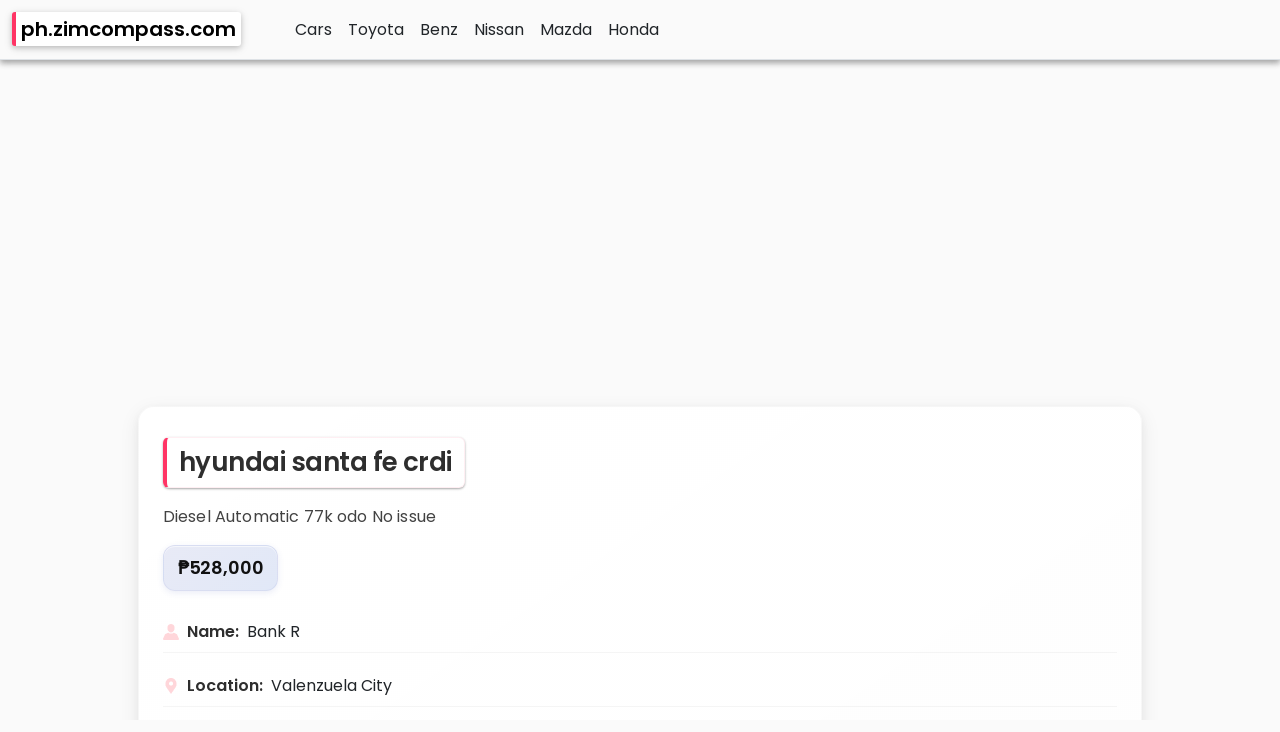

--- FILE ---
content_type: text/html; charset=utf-8
request_url: https://ph.zimcompass.com/product?id=98986
body_size: 10320
content:
<!DOCTYPE html>
<html lang="en">
<head>
    <meta charset="utf-8" />
    <meta name="viewport" content="width=device-width, initial-scale=1.0" />
    <meta name="keywords" content="Philippines,Classifieds,Buy and Sell,Vehicle,Sale,Cars,Cheap" />
    <meta name="lang" content="en" />
        <title>hyundai santa fe crdi: For Sale Philippines</title>
        <meta name="description" />
    <link rel="icon" href="/favicon.ico" sizes="24x24" />
    <link rel="stylesheet" href="/lib/bootstrap/css/bootstrap.min.css" />
    <link rel="stylesheet" href="/css/site.css?v=5888KbNO98t-JpwbWvInXFZB_xjj_NvXMQY-gcNCYI0" />
    <script async src="https://pagead2.googlesyndication.com/pagead/js/adsbygoogle.js?client=ca-pub-6484052107242784"
     crossorigin="anonymous"></script>
    <!-- Google tag (gtag.js) -->
    <script async src="https://www.googletagmanager.com/gtag/js?id=G-M6HCQLKLQD"></script>
    <script>
        window.dataLayer = window.dataLayer || [];
        function gtag() { dataLayer.push(arguments); }
        gtag('js', new Date());

        gtag('config', 'G-M6HCQLKLQD');
    </script>
    </head>
<body>
    <header>
        <nav class="navbar navbar-expand-sm navbar-toggleable-sm navbar-light border-bottom box-shadow mb-3">
            <div class="container-fluid">
                <a class="navbar-brand" href="/">
                    <div class="logo" style="display:flex;">
                        <h4>ph.zimcompass.com</h4>
                    </div>
                </a>
                <button class="navbar-toggler" type="button" data-bs-toggle="collapse" data-bs-target=".navbar-collapse" aria-controls="navbarSupportedContent"
                        aria-expanded="false" aria-label="Toggle navigation">
                    <span class="navbar-toggler-icon"></span>
                </button>
                <div class="navbar-collapse collapse d-sm-inline-flex justify-content-between">
                    <ul class="navbar-nav flex-grow-1">
                        <li class="nav-item">
                            <a class="nav-link text-dark" href="/cars">Cars</a>
                        </li>
                        <li class="nav-item">
                            <a class="nav-link text-dark" href="/used-toyota">Toyota</a>
                        </li>
                        <li class="nav-item">
                            <a class="nav-link text-dark" href="/mercedes-benz">Benz</a>
                        </li>
                        <li class="nav-item">
                            <a class="nav-link text-dark" href="/used-nissan">Nissan</a>
                        </li>
                        <li class="nav-item">
                            <a class="nav-link text-dark" href="/mazda">Mazda</a>
                        </li>
                        <li class="nav-item">
                            <a class="nav-link text-dark" href="/honda">Honda</a>
                        </li>
                    </ul>
                </div>
            </div>
        </nav>
    </header>
    <div class="container">
        <main role="main" class="pb-3">
                <link href="/css/product.css?v=fIAeKSqBrWcYNuyTXSQdAhJZGpHpsFSIZO7Yj40Q1fw" rel="stylesheet" type="text/css" />
    <script>
        var postId = 98986;
    </script>
<div class="product">
    <div align="center" style="margin-bottom: 10px;">
        <!-- top_banner -->
        <ins class="adsbygoogle"
             style="display:block"
             data-ad-client="ca-pub-6484052107242784"
             data-ad-slot="8097257655"
             data-ad-format="auto"
             data-full-width-responsive="true"></ins>
        <script>(adsbygoogle = window.adsbygoogle || []).push({});</script>
    </div>
    <section class="product-info">
        <header>
            <h1>hyundai santa fe crdi</h1>
        </header>
        <div>
            <p class="product-details">Diesel Automatic 77k odo No issue</p>
            <p class="product-price">&#x20B1;528,000 </p>
            <div class="seller">
                <img src="/images/user-silhouette.svg" height="16" width="16" alt="seller's name'" />
                <div>
                    <strong>Name: </strong>Bank R
                </div>
            </div>
            <div class="seller">
                <img src="/images/placeholder.svg" height="16" width="16" alt="seller phone number" />
                <div>
                    <strong>Location: </strong>Valenzuela City
                </div>
            </div>
            <div class="seller">
                <img src="/images/calendar.png" height="16" width="16" alt="uploaded on" />
                <div>
                    <strong>Date: </strong>20 March, 2024
                </div>
            </div>
            <h4 class="news-header">Contact Seller</h4>
            <div class="seller">
                <a class="btn btn-primary" href="https://m.facebook.com/groups/517322912615333/permalink/1147229109624707/" rel="nofollow noreferrer" target="_blank" itemprop="url">
                    Seller's Profile
                </a>
            </div>
        </div>
    </section>
    <section class="product-images">
            <header>
                <h2>Product Images</h2>
            </header>
            <div class="row">
                    <div class="col-md-4" style="margin-bottom: 10px">
                        <figure class="img-container">
                            <img alt="product image 0" id="img1" loading="lazy"
                                 class="img-fluid img-responsive" src="https://zimcompass.ap-south-1.linodeobjects.com/zimcompass-product_777a638465042410320535.jpg" />
                            <figcaption>Image 1 of 4</figcaption>
                        </figure>
                    </div>
                    <div class="col-md-4" style="margin-bottom: 10px">
                        <figure class="img-container">
                            <img alt="product image 1" id="img2" loading="lazy"
                                 class="img-fluid img-responsive" src="https://zimcompass.ap-south-1.linodeobjects.com/zimcompass-product_f70c638465042422307493.jpg" />
                            <figcaption>Image 2 of 4</figcaption>
                        </figure>
                    </div>
                    <div class="col-md-4" style="margin-bottom: 10px">
                        <figure class="img-container">
                            <img alt="product image 2" id="img3" loading="lazy"
                                 class="img-fluid img-responsive" src="https://zimcompass.ap-south-1.linodeobjects.com/zimcompass-product_f18c638465042433838489.jpg" />
                            <figcaption>Image 3 of 4</figcaption>
                        </figure>
                    </div>
                    <div class="col-md-4" style="margin-bottom: 10px">
                        <figure class="img-container">
                            <img alt="product image 3" id="img4" loading="lazy"
                                 class="img-fluid img-responsive" src="https://zimcompass.ap-south-1.linodeobjects.com/zimcompass-product_3ad3638465042444748379.jpg" />
                            <figcaption>Image 4 of 4</figcaption>
                        </figure>
                    </div>
            </div>
    </section>
    <div style="margin-bottom: 10px;">
        <!-- bottom-banner-3 -->
        <ins class="adsbygoogle"
             style="display:block"
             data-ad-client="ca-pub-6484052107242784"
             data-ad-slot="4543582493"
             data-ad-format="auto"
             data-full-width-responsive="true"></ins>
        <script>(adsbygoogle = window.adsbygoogle || []).push({});</script>
    </div>
    <!-- Recommendations Container (initially hidden) -->
    <div id="recommendations-container" style="display: none;">
        <!-- Product Recommendations Section -->
        <section class="recommendations-section">
            <header>
                <h2 class="news-header">You might also like</h2>
            </header>
            <div id="recommendations-grid" class="recommendations-grid">
                <!-- Recommendations will be loaded here -->
            </div>
        </section>
        <!-- Related Categories Section -->
        <section class="related-categories-section">
            <header>
                <h3 class="news-header">Browse Similar Items</h3>
            </header>
            <div id="category-links" class="category-links">
                <!-- Category links will be loaded here -->
            </div>
        </section>
    </div>
    <!-- Loading State -->
    <div id="recommendations-loading" class="recommendations-loading">
        <div class="loading-spinner"></div>
        <span>Loading recommendations...</span>
    </div>
    <div style="margin: 10px 0;">
        <ins class="adsbygoogle"
             style="display:block"
             data-ad-format="autorelaxed"
             data-ad-client="ca-pub-6484052107242784"
             data-full-width-responsive="true"
             data-ad-slot="4068495496"></ins>
        <script>(adsbygoogle = window.adsbygoogle || []).push({});</script>
    </div>
</div>
<script type='text/javascript' src="/js/recommendations.js"></script>
        </main>
    </div>

    <footer class="border-top footer text-muted">
        <div class="container" style="padding: 15px 10px 0;">
            &copy; 2025 - ph.zimcompass.com
        </div>
    </footer>
    <script src="/lib/bootstrap/js/bootstrap.bundle.min.js"></script>
    <script async src="https://fundingchoicesmessages.google.com/i/pub-6484052107242784?ers=1" nonce="bU1oA9okWxF9edyQkUTDhg"></script>
    <script nonce="bU1oA9okWxF9edyQkUTDhg">(function () { function signalGooglefcPresent() { if (!window.frames['googlefcPresent']) { if (document.body) { const iframe = document.createElement('iframe'); iframe.style = 'width: 0; height: 0; border: none; z-index: -1000; left: -1000px; top: -1000px;'; iframe.style.display = 'none'; iframe.name = 'googlefcPresent'; document.body.appendChild(iframe); } else { setTimeout(signalGooglefcPresent, 0); } } } signalGooglefcPresent(); })();</script>
    
</body>
</html>


--- FILE ---
content_type: text/html; charset=utf-8
request_url: https://www.google.com/recaptcha/api2/aframe
body_size: 268
content:
<!DOCTYPE HTML><html><head><meta http-equiv="content-type" content="text/html; charset=UTF-8"></head><body><script nonce="DZYtmLxRzqq5mEki-MN9-g">/** Anti-fraud and anti-abuse applications only. See google.com/recaptcha */ try{var clients={'sodar':'https://pagead2.googlesyndication.com/pagead/sodar?'};window.addEventListener("message",function(a){try{if(a.source===window.parent){var b=JSON.parse(a.data);var c=clients[b['id']];if(c){var d=document.createElement('img');d.src=c+b['params']+'&rc='+(localStorage.getItem("rc::a")?sessionStorage.getItem("rc::b"):"");window.document.body.appendChild(d);sessionStorage.setItem("rc::e",parseInt(sessionStorage.getItem("rc::e")||0)+1);localStorage.setItem("rc::h",'1763758450699');}}}catch(b){}});window.parent.postMessage("_grecaptcha_ready", "*");}catch(b){}</script></body></html>

--- FILE ---
content_type: text/css
request_url: https://ph.zimcompass.com/css/site.css?v=5888KbNO98t-JpwbWvInXFZB_xjj_NvXMQY-gcNCYI0
body_size: 4739
content:
/* Please see documentation at https://docs.microsoft.com/aspnet/core/client-side/bundling-and-minification\ 
for details on configuring this project to bundle and minify static web assets. */
@import url("https://fonts.googleapis.com/css?family=Poppins:300,400,500,600");

body {
    font-family: "Poppins", sans-serif;
    padding-bottom: 20px;
    background-color: #fafafa;
    width: 100%;
    overflow-x: hidden;
    -webkit-font-smoothing: antialiased;
    -moz-osx-font-smoothing: grayscale;
    text-rendering: optimizeLegibility;
    font-display: swap; /* Faster font loading */
}

h1,
h2,
h3,
h4,
h5,
h6 {
    margin-top: 10px;
    margin-bottom: 10px;
}
/* Wrapping element */
/* Set some basic padding to keep content from hitting the edges */
.body-content {
    padding-left: 10px;
    padding-right: 10px;
    width: 100%;
}
/* QR code generator */
#qrCode {
    margin: 15px;
}

.navbar {
    box-shadow: 0 3px 6px rgba(0, 0, 0, 0.16), 0 3px 6px rgba(0, 0, 0, 0.23);
    color: #000;
}

.logo {
    display: flex;
}

.nav li a:link,
.navbar-brand {
    font-size: 16px;
}

.logo h4 {
    font-weight: 600;
    margin: 0;
    margin-top: -1px;
    margin-right: 30px;
    vertical-align: middle;
    font-size: 20px !important;
    box-shadow: 0 2px 5px 0 rgba(0,0,0,.16), 0 2px 10px 0 rgba(0,0,0,.12);
    padding: 5px;
    border-left: 4px solid #ff3465;
    background-color: #fff;
    border-radius: 3px;
}

.navbar li a:hover {
    color: #ff3465 !important;
}

.main-drop-2 {
    margin-top: 7.1px;
}

    .main-drop-2 .dropdown-toggle {
        background-color: #000000;
        color: white;
        font-weight: 400;
        font-size: 15px;
    }

        .main-drop-2 .dropdown-toggle:focus,
        .main-drop-2 .dropdown-toggle:hover {
            background-color: #000000 !important;
            color: white !important;
        }

#categories,
.categories {
    display: flex;
    justify-content: space-between;
    color: white;
    background-color: #444444;
    margin: 10px;
    padding: 15px;
    text-align: start !important;
    font-size: 16px;
    box-shadow: 0 1px 3px rgba(0, 0, 0, 0.08), 0 1px 2px rgba(0, 0, 0, 0.12);
    border-radius: 4px;
}

    #categories h4,
    .categories h4 {
        font-size: 18px;
        margin-left: 10px;
        margin-right: 10px;
    }

    #categories > div > div,
    .categories > div > div {
        margin-left: 10px;
        margin-right: 10px;
        margin-bottom: 5px;
    }

    #categories h4,
    #categories h4 a,
    #categories h4 a:link,
    #categories h4 a:visited {
        color: #222;
    }

    #categories a,
    #categories a:link,
    #categories a:visited {
        color: #222;
    }

    #categories div > a,
    .categories div > a {
        line-height: 1.4em;
    }

    .categories h4,
    .categories h4 a,
    .categories h4 a:link,
    .categories h4 a:visited {
        color: #222;
    }

    .categories a,
    .categories a:link,
    .categories a:visited {
        color: #222;
    }

footer .tags {
    font-weight: 300;
    color: dimgray;
}

.table {
    margin-top: 10px;
    margin-bottom: 10px;
    box-shadow: 0 3px 6px rgba(0, 0, 0, 0.16), 0 3px 6px rgba(0, 0, 0, 0.23);
}

    .table thead th {
        text-align: center;
        padding: 5px;
        vertical-align: middle;
        border: none;
    }

tr:nth-child(2n),
th {
    background-color: #eceff1;
}

.table td {
    text-align: center;
    font-size: 14px;
    padding: 5px;
    vertical-align: middle;
    border: none;
}

@media screen and (min-width: 767px) {
    #categories > div > div {
        padding: 6px 0;
    }
}
/* Hide/rearrange for smaller screens */
@media screen and (max-width: 767px) {
    .body-content {
        padding-left: 0px;
        padding-right: 0px;
    }

    #categories,
    .categories {
        flex-direction: column;
    }

        #categories > div > div,
        .categories > div > div {
            margin-bottom: 10px;
        }
}

@media screen and (max-width: 342px) {
    .logo h4 {
        font-size: 16px;
    }
}

@media screen and (max-width: 284px) {
    .logo h4 {
        font-size: 14px;
    }
}

.news-header,
.branding {
    position: relative;
    font-size: 24px;
    font-weight: 600;
    display: inline-block;
    box-shadow: 0 2px 5px 0 rgba(0,0,0,.16), 0 2px 10px 0 rgba(0,0,0,.12);
    padding: 10px;
    border-left: 4px solid #ff3465;
    margin-bottom: 20px;
    background-color: #fff;
    border-radius: 6px;
}

    .branding a,
    .news-header > a,
    .news-header > a:visited,
    .news-header > a:hover,
    .news-header > a:link {
        color: #000 !important;
    }

#categories a.news-header {
    margin-left: 10px;
    font-size: 16px;
}


--- FILE ---
content_type: text/css
request_url: https://ph.zimcompass.com/css/product.css?v=fIAeKSqBrWcYNuyTXSQdAhJZGpHpsFSIZO7Yj40Q1fw
body_size: 14631
content:
/* Premium Product Detail Page CSS - UX Optimized */

/* Main Container - Enhanced for Performance */
.product {
    margin-left: auto;
    margin-right: auto;
    width: 90%;
    max-width: 1200px; /* Better content constraint */
    padding-top: 30px;
    padding-bottom: 30px;
    font-size: 16px;
    contain: layout; /* Performance optimization */
    line-height: 1.6; /* Better readability */
    -webkit-font-smoothing: antialiased;
    -moz-osx-font-smoothing: grayscale;
}

    /* Layout Grid - Enhanced Flexibility */
    .product .row {
        margin: 0;
        display: flex;
        align-items: center;
        justify-content: center;
        gap: 16px; /* Modern spacing */
        flex-wrap: wrap;
    }

    .product .col-md-4 {
        width: auto;
        display: flex;
        align-items: center;
        justify-content: center;
        flex: 1 1 300px; /* Flexible growth */
        min-width: 280px; /* Minimum viable width */
    }

/* Image Container - Professional Presentation */
.img-container {
    margin: 0;
    padding: 0;
    position: relative;
    overflow: hidden;
    border-radius: 10px;
    box-shadow: 0 4px 12px rgba(0,0,0,0.1), 0 2px 4px rgba(0,0,0,0.06); /* Refined shadow */
    border: 1px solid rgba(0,0,0,0.03);
    background: linear-gradient(135deg, #fafafa 0%, #f5f5f5 100%);
    transform: translateZ(0);
    will-change: transform, box-shadow;
}

    .img-container:hover {
        transform: translateY(-2px); /* Subtle lift */
        box-shadow: 0 8px 20px rgba(0,0,0,0.12), 0 4px 8px rgba(0,0,0,0.08);
    }

    .img-container img {
        vertical-align: middle;
        border-radius: 10px 10px 0 0;
        max-height: 420px;
        width: 100%;
        height: auto;
        object-fit: cover;
        display: block; /* Remove inline spacing */
        transition: none; /* Keep image stable */
    }

/* Product Info Section - Premium Card Design */
.product-info {
    box-shadow: 0 6px 20px rgba(0,0,0,0.08), 0 3px 8px rgba(0,0,0,0.04), inset 0 1px 0 rgba(255,255,255,0.6); /* Inner highlight */
    border-radius: 16px; /* More premium radius */
    padding: 24px; /* Better spacing */
    margin-top: 20px;
    padding-top: 20px; /* Consistent padding */
    background: linear-gradient(145deg, #ffffff 0%, #fefefe 100%);
    border: 1px solid rgba(0,0,0,0.03);
    contain: layout;
}

/* Typography - Enhanced Hierarchy */
.product h1 {
    font-size: 26px; /* Slightly larger for impact */
    font-weight: 600;
    line-height: 1.3; /* Better line height */
    margin-bottom: 16px; /* Better spacing */
    padding: 8px 12px; /* Better padding */
    width: max-content;
    max-width: 100%; /* Prevent overflow */
    border-radius: 6px; /* More refined */
    box-shadow: 0 1px 3px rgba(0, 0, 0, 0.12), 0 1px 2px rgba(0, 0, 0, 0.24);
    border: 1px solid rgba(255,52,101,0.08);
    border-left: 4px solid #ff3465; /* Brand accent */
    color: #2E2E2E; /* Better contrast */
    letter-spacing: -0.02em; /* Optical refinement */
}

.product-details {
    font-size: 16px;
    line-height: 1.6;
    color: #424242; /* Better contrast */
    margin-bottom: 16px;
    letter-spacing: 0.01em; /* Micro-adjustment */
}

/* Price Display - Enhanced Visual Treatment */
.product-price {
    font-size: 18px; /* More prominent */
    font-weight: 600; /* Stronger weight */
    padding: 8px 14px; /* Better padding */
    width: max-content;
    border-radius: 12px;
    background: linear-gradient(135deg, #E8EAF6 0%, #E1E8F7 100%);
    box-shadow: 0 2px 6px rgba(63,81,181,0.1), inset 0 1px 0 rgba(255,255,255,0.6);
    border: 1px solid rgba(63,81,181,0.08);
    color: #111; /* Better contrast */
    margin-bottom: 20px;
    letter-spacing: -0.01em;
}

/* Seller Information - Refined Layout */
.product .seller {
    display: flex;
    align-items: center;
    margin-bottom: 12px; /* Better spacing */
    padding: 8px 0; /* Better touch targets */
    border-bottom: 1px solid rgba(0,0,0,0.04); /* Subtle separators */
}

    .product .seller:last-of-type {
        border-bottom: none; /* Remove last border */
    }

    .product .seller img {
        margin-right: 8px; /* Better spacing */
        opacity: 0.8; /* Subtle refinement */
        flex-shrink: 0; /* Prevent icon compression */
    }

    .product .seller strong {
        font-weight: 600;
        color: #2E2E2E;
        margin-right: 4px;
    }

    .product .seller a {
        color: #616161; /* Better contrast */
        padding-left: 5px;
        text-decoration: none;
    }

        .product .seller a:hover {
            color: #ff3465;
        }

/* Product Images Section */
.product-images {
    width: 100%;
    margin-top: 32px; /* Better section spacing */
}

    .product-images h2 {
        font-size: 22px; /* Slightly larger */
        font-weight: 600;
        margin: 20px 0; /* Better spacing */
        text-align: center;
        color: #2E2E2E;
        letter-spacing: -0.01em;
        position: relative;
    }

        .product-images h2::after {
            content: '';
            position: absolute;
            bottom: -8px;
            left: 50%;
            transform: translateX(-50%);
            width: 60px;
            height: 3px;
            background: linear-gradient(90deg, #ff3465 0%, #ff6b8a 100%);
            border-radius: 2px;
        }

    .product-images figcaption {
        padding-top: 8px; /* Better spacing */
        font-size: 14px;
        color: #757575;
        text-align: center;
        font-weight: 500;
    }

/* Section Headers */
.product .news-header {
    margin: 24px 0 16px 0; /* Better spacing */
    font-size: 20px;
    font-weight: 600;
    color: #2E2E2E;
    border-left: 4px solid #ff3465;
    padding-left: 12px;
    letter-spacing: -0.005em;
    border-radius: 6px;
    box-shadow: 0 1px 3px rgba(0, 0, 0, 0.12), 0 1px 2px rgba(0, 0, 0, 0.24)
}

/* Premium Button System */
.product a.btn-primary {
    box-shadow: 0 3px 8px rgba(255,52,101,0.3), 0 1px 3px rgba(255,52,101,0.2), inset 0 1px 0 rgba(255,255,255,0.2); /* Inner highlight */
    text-decoration: none;
    border: 2px solid #ff3465;
    background: linear-gradient(135deg, #ffffff 0%, #fefefe 100%);
    color: #222;
    font-weight: 600;
    font-size: 15px; /* Consistent sizing */
    margin-left: 0; /* Remove left margin for better mobile */
    margin-right: 8px; /* Add right margin instead */
    margin-bottom: 8px; /* Better stacking */
    border-radius: 25px; /* More refined radius */
    padding: 12px 20px; /* Better touch targets */
    display: inline-flex;
    align-items: center;
    justify-content: center;
    min-height: 44px; /* Accessibility compliance */
    transform: translateZ(0);
    will-change: transform, box-shadow;
    letter-spacing: 0.01em;
}

    .product a.btn-primary:hover {
        background: linear-gradient(135deg, #ff3465 0%, #ff4d73 100%);
        color: #ffffff;
        transform: translateY(-1px);
        box-shadow: 0 6px 16px rgba(255,52,101,0.4), 0 2px 6px rgba(255,52,101,0.25), inset 0 1px 0 rgba(255,255,255,0.3);
    }

    .product a.btn-primary:active {
        transform: translateY(0);
        box-shadow: 0 2px 6px rgba(255,52,101,0.3), inset 0 1px 2px rgba(0,0,0,0.1);
    }

/* Responsive Design - Enhanced Mobile Experience */
@media screen and (max-width: 992px) {
    .product {
        padding-top: 30px;
        width: 95%; /* Better mobile width */
    }

        .product h1 {
            font-size: 24px;
        }

    .product-price {
        font-size: 18px;
    }
}

@media screen and (max-width: 820px) {
    .product {
        width: 98%;
    }

    .product-info {
        padding: 20px;
        border-radius: 12px; /* Slightly smaller radius */
    }
}

@media screen and (max-width: 767px) {
    .container {
        width: 100%;
        padding-right: 5px;
        padding-left: 5px;
    }

    .product-info {
        margin-left: 10px;
        margin-right: 10px;
    }

    .product h1 {
        font-size: 22px;
        padding: 6px 10px;
    }

    .product-price {
        font-size: 17px;
        padding: 6px 12px;
    }

    .product-images h2 {
        font-size: 20px;
    }

    .product .news-header {
        font-size: 18px;
    }
}

@media screen and (max-width: 658px) {
    .product .row {
        flex-direction: column;
        gap: 12px;
    }

    .product .col-md-4 {
        margin-bottom: 15px;
        width: 100%;
        min-width: auto;
        padding-left: 0;
        padding-right: 0;
    }

    .img-container {
        width: 100%;
        max-width: 400px;
    }

    /* Better mobile button layout */
    .product .seller {
        flex-wrap: wrap;
        gap: 8px;
    }

    .product a.btn-primary {
        margin-left: 0;
        margin-right: 0;
        margin-bottom: 8px;
        width: auto;
        min-width: 140px;
    }
}

/* Fine-tuned Mobile Viewport Adjustments */
@media screen and (max-width: 440px) {
    .product {
        padding-top: 20px;
        padding-bottom: 20px;
    }

    .product-info {
        padding: 16px;
        margin-top: 16px;
    }

    .product h1 {
        font-size: 20px;
        line-height: 1.3;
    }

    .product-price {
        font-size: 16px;
    }
}

@media screen and (max-width: 378px) {

    .product a.btn-primary {
        padding: 10px 16px;
        font-size: 14px;
        min-width: 120px;
    }
}

@media screen and (max-width: 325px) {

    .product h1 {
        font-size: 18px;
    }

    .product-price {
        font-size: 15px;
    }

    .product-images h2 {
        font-size: 18px;
    }
}

/* Performance Optimizations */
@media (prefers-reduced-motion: reduce) {
    .img-container:hover,
    .product a.btn-primary:hover,
    .carousel-control.right:hover,
    .carousel-control.left:hover {
        transform: none;
    }
}

/* Focus Management for Accessibility */
.product a.btn-primary:focus {
    outline: 2px solid rgba(255,52,101,0.5);
    outline-offset: 2px;
}

.carousel:focus-within {
    outline: 2px solid rgba(255,52,101,0.3);
    outline-offset: 2px;
}

/* Print Styles */
@media print {
    .product {
        width: 100%;
        padding: 0;
        box-shadow: none;
    }

    .carousel {
        display: none;
    }

    .product-info {
        box-shadow: none;
        border: 1px solid #000;
    }

    .product a.btn-primary {
        display: none;
    }

    .adsbygoogle {
        display: none !important;
    }
}


.recommendations-section {
    margin: 30px 0;
    padding: 20px;
    background: #f8f9fa;
    border-radius: 8px;
}

.recommendations-grid {
    display: grid;
    grid-template-columns: repeat(auto-fit, minmax(280px, 1fr));
    gap: 20px;
    margin-top: 20px;
}

.recommendation-card {
    background: white;
    border-radius: 8px;
    overflow: hidden;
    box-shadow: 0 2px 8px rgba(0,0,0,0.1);
    transition: all 0.3s ease;
    border: 1px solid #e9ecef;
}

    .recommendation-card:hover {
        transform: translateY(-4px);
        box-shadow: 0 8px 25px rgba(0,0,0,0.15);
        border-color: #007bff;
    }

.recommendation-link {
    text-decoration: none;
    color: inherit;
    display: block;
}

    .recommendation-link:hover {
        text-decoration: none;
        color: inherit;
    }

.recommendation-image {
    height: 180px;
    overflow: hidden;
    background: #f8f9fa;
    display: flex;
    align-items: center;
    justify-content: center;
}

    .recommendation-image img {
        width: 100%;
        height: 100%;
        object-fit: cover;
        transition: transform 0.3s ease;
    }

.recommendation-card:hover .recommendation-image img {
    transform: scale(1.05);
}

.no-image {
    display: flex;
    align-items: center;
    justify-content: center;
    height: 100%;
    font-size: 48px;
    color: #dee2e6;
}

.recommendation-content {
    padding: 15px;
}

.recommendation-title {
    font-size: 16px;
    font-weight: 600;
    margin: 0 0 10px 0;
    line-height: 1.4;
    color: #333;
    overflow: hidden;
    display: -webkit-box;
    -webkit-line-clamp: 2;
    -webkit-box-orient: vertical;
}

.recommendation-price {
    font-size: 18px;
    font-weight: 700;
    color: #007bff;
    margin: 8px 0;
}

.recommendation-meta {
    display: flex;
    justify-content: space-between;
    align-items: center;
    font-size: 14px;
    color: #6c757d;
    margin-top: 10px;
}

.location {
    flex: 1;
    overflow: hidden;
    text-overflow: ellipsis;
    white-space: nowrap;
}

.date {
    margin-left: 10px;
    white-space: nowrap;
}

/* Related Categories Section */
.related-categories-section {
    margin: 30px 0 20px 0;
    padding: 20px;
    background: white;
    border: 1px solid #e9ecef;
    border-radius: 8px;
}

.category-links {
    display: flex;
    flex-wrap: wrap;
    gap: 10px;
    margin-top: 15px;
}

.category-link {
    display: inline-block;
    padding: 8px 16px;
    background: #007bff;
    color: white;
    text-decoration: none;
    border-radius: 20px;
    font-size: 14px;
    font-weight: 500;
    transition: all 0.3s ease;
    box-shadow: 0 3px 6px rgba(0,0,0,0.16), 0 3px 6px rgba(0,0,0,0.23);
}

    .category-link:hover {
        background: #0056b3;
        color: white;
        text-decoration: none;
        transform: translateY(-1px);
    }

/* Loading Animation */
.recommendations-loading {
    display: flex;
    justify-content: center;
    align-items: center;
    height: 100px;
    color: #6c757d;
    margin: 30px 0;
}

.loading-spinner {
    border: 3px solid #f3f3f3;
    border-radius: 50%;
    border-top: 3px solid #007bff;
    width: 30px;
    height: 30px;
    animation: spin 1s linear infinite;
    margin-right: 10px;
}

@keyframes spin {
    0% {
        transform: rotate(0deg);
    }

    100% {
        transform: rotate(360deg);
    }
}

/* Mobile Responsive */
@media (max-width: 768px) {
    .recommendations-section,
    .related-categories-section {
        margin: 20px 0;
        padding: 5px;
    }

    .recommendations-grid {
        grid-template-columns: repeat(auto-fit, minmax(250px, 1fr));
        gap: 15px;
    }

    .recommendation-image {
        height: 150px;
    }

    .recommendation-content {
        padding: 12px;
    }

    .recommendation-title {
        font-size: 15px;
    }

    .recommendation-price {
        font-size: 16px;
    }

    .category-links {
        gap: 8px;
    }

    .category-link {
        padding: 6px 12px;
        font-size: 13px;
    }
}

@media (max-width: 480px) {
    .recommendations-grid {
        grid-template-columns: 1fr;
    }

    .recommendation-meta {
        flex-direction: column;
        align-items: flex-start;
        gap: 5px;
    }

    .date {
        margin-left: 0;
    }
}

/* Error State */
.recommendations-error {
    text-align: center;
    color: #6c757d;
    padding: 40px 20px;
    margin: 30px 0;
}


--- FILE ---
content_type: application/javascript; charset=utf-8
request_url: https://fundingchoicesmessages.google.com/f/AGSKWxVEus0BPvUVyHB2n8TYxECoxSBYU08BKoOwBRefpnE06p_d9RoMkgkAm6ASi_taBEXH6IXKp07AzV6JOLSVLDy3A5bBldbR0okEjkrNQVts9kubk3NCjnk0N5pSBMrLstSSHxC9K8gCa-fmfH9aYvmmakmOttlfgb-bErnJmDAhWiMAjClIwY66cEoG/_/dig_ad./adverfisement./adrun./ad?data=/ad-controller.
body_size: -1292
content:
window['43fc2e53-163a-46be-90c8-ae4d431de560'] = true;

--- FILE ---
content_type: text/javascript
request_url: https://ph.zimcompass.com/js/recommendations.js
body_size: 4989
content:
document.addEventListener('DOMContentLoaded', function () {
    const loadingElement = document.getElementById('recommendations-loading');
    const containerElement = document.getElementById('recommendations-container');
    const recommendationsGrid = document.getElementById('recommendations-grid');
    const categoryLinksContainer = document.getElementById('category-links');

    // Load recommendations
    loadRecommendations(postId);

    async function loadRecommendations(postId) {
        try {
            // 🔹 Log the PostId being passed in
            //console.log("Fetching recommendations for PostId:", postId);

            // 🔹 Build and log the URL being fetched
            //const url = `/api/recommendations/${postId}`;
            const response = await fetch(`/api/recommendations/${postId}`);

            // 🔹 Log the raw Response object (status, headers, etc.)
            // console.log("Response object:", response);

            // ADDED DEBUG: read the raw body as text (use clone so we can still attempt other reads)
            // We do this first so we can always show the raw payload if JSON.parse fails.
            //const rawText = await response.clone().text();
            // console.log("ADDED DEBUG: raw response text length:", rawText.length);
            // ADDED DEBUG: show a trimmed preview (first 1000 chars) to avoid console spam
            //console.log("ADDED DEBUG: raw response preview:", rawText.slice(0, 1000));

            if (!response.ok) {
                throw new Error('Failed to load recommendations');
            }

            const data = await response.json();

            // Hide loading, show container
            loadingElement.style.display = 'none';

            if (data.recommendations && data.recommendations.length > 0) {
                //  console.log(`Rendering ${data.recommendations.length} recommendations`);
                renderRecommendations(data.recommendations);
            }

            if (data.relatedUrls && data.relatedUrls.length > 0) {
                // console.log(`Rendering ${data.relatedUrls.length} related URLs`);
                renderRelatedUrls(data.relatedUrls);
            }

            if (data.recommendations?.length > 0 || data.relatedUrls?.length > 0) {
                containerElement.style.display = 'block';
            }

        } catch (error) {
            //console.error('Error loading recommendations:', error);
            loadingElement.innerHTML = '<div class="recommendations-error">Unable to load recommendations</div>';
        }
    }

    function renderRecommendations(recommendations) {
        const html = recommendations.map(rec => `
            <div class="recommendation-card">
                <a href="/product?id=${rec.id}" class="recommendation-link">
                    <div class="recommendation-image">
                        ${rec.image ?
                `<img src="${rec.image}" alt="${rec.description}" loading="lazy" />` :
                `<div class="no-image"><span>📷</span></div>`
            }
                    </div>
                    
                    <div class="recommendation-content">
                        <h4 class="recommendation-title">${escapeHtml(rec.description)}</h4>
                        
                        ${rec.price ? `
                            <div class="recommendation-price">
                                ${rec.price} ${rec.currency || ''}
                            </div>
                        ` : ''}
                        
                        <div class="recommendation-meta">
                            ${rec.location ? `<span class="location">📍 ${escapeHtml(rec.location)}</span>` : ''}
                            <span class="date">${rec.dateCreated}</span>
                        </div>
                    </div>
                </a>
            </div>
        `).join('');

        recommendationsGrid.innerHTML = html;
    }

    function renderRelatedUrls(relatedUrls) {
        const html = relatedUrls.map(item => `
            <a href="${item.url}" class="category-link">
                ${escapeHtml(item.displayName)}
            </a>
        `).join('');

        categoryLinksContainer.innerHTML = html;
    }

    function escapeHtml(text) {
        const div = document.createElement('div');
        div.textContent = text;
        return div.innerHTML;
    }

    // Track recommendation clicks for analytics
    document.addEventListener('click', function (e) {
        if (e.target.closest('.recommendation-link')) {
            const link = e.target.closest('.recommendation-link');
            const productId = link.getAttribute('href').split('=')[1];

            // Add analytics tracking here if needed
            // console.log('Recommendation clicked:', productId);

            // Optional: Send tracking data to your analytics
            // gtag('event', 'recommendation_click', {
            //     'product_id': productId,
            //     'source_product_id': postId
            // });
        }
    });
});